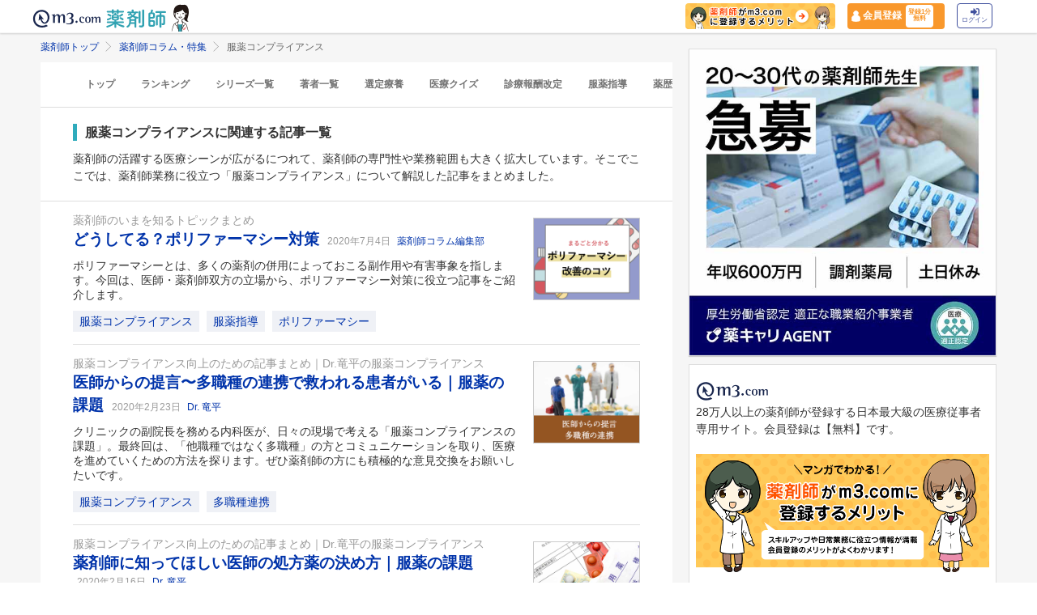

--- FILE ---
content_type: text/javascript
request_url: https://s.m3img.com/atlas/1.0.0/javascripts/atlas.global.min.js
body_size: 9820
content:
/*! 2025/11/19 */
function _define_property(t,e,n){return e in t?Object.defineProperty(t,e,{value:n,enumerable:!0,configurable:!0,writable:!0}):t[e]=n,t}function _object_spread(t){for(var e=1;e<arguments.length;e++){var n=null!=arguments[e]?arguments[e]:{},a=Object.keys(n);"function"==typeof Object.getOwnPropertySymbols&&(a=a.concat(Object.getOwnPropertySymbols(n).filter((function(t){return Object.getOwnPropertyDescriptor(n,t).enumerable})))),a.forEach((function(e){_define_property(t,e,n[e])}))}return t}!function(t){function e(e){var n=t(this),a=null,i=[],o=null,s=null,r=t.extend({rowSelector:"> li",submenuSelector:"*",submenuDirection:function(){return"right"},tolerance:75,enter:t.noop,exit:t.noop,activate:t.noop,deactivate:t.noop,exitMenu:t.noop},e),l=function(t){t!=a&&(a&&r.deactivate(a),r.activate(t),a=t)},c=function(t){var e=u();e?s=setTimeout((function(){c(t)}),e):l(t)},u=function(){if(!a||!t(a).is(r.submenuSelector))return 0;var e=n.offset(),s={x:e.left,y:e.top-r.tolerance},l={x:e.left+n.outerWidth(),y:s.y},c={x:e.left,y:e.top+n.outerHeight()+r.tolerance},u={x:e.left+n.outerWidth(),y:c.y},h=i[i.length-1],d=i[0];if(!h)return 0;if(d||(d=h),d.x<e.left||d.x>u.x||d.y<e.top||d.y>u.y)return 0;if(o&&h.x==o.x&&h.y==o.y)return 0;function p(t,e){return(e.y-t.y)/(e.x-t.x)}var f=l,m=u,v=r.submenuDirection();"left"==v?(f=c,m=s):"below"==v?(f=u,m=c):"above"==v&&(f=s,m=l);var _=p(h,f),g=p(h,m),w=p(d,f),A=p(d,m);return _<w&&g>A?(o=h,300):(o=null,0)};n.mouseleave((function(){s&&clearTimeout(s),r.exitMenu(this)&&(a&&r.deactivate(a),a=null)})).find(r.rowSelector).mouseenter((function(){s&&clearTimeout(s),r.enter(this),c(this)})).mouseleave((function(){r.exit(this)})).click((function(){l(this)})),t(document).mousemove((function(t){i.push({x:t.pageX,y:t.pageY}),i.length>3&&i.shift()}))}t.fn.menuAim=function(t){return this.each((function(){e.call(this,t)})),this}}(jQuery),function(t){var e=function(t){this.html=t,this.length=t.length,this.index=0,this.tags=[],this.countClosedTagChar=function(){for(var t=1;t<this.length;t++)if(">"===this.html[this.index+t])return t+1;throw new Error("tag is not closed.")},this.isCloseTag=function(t){return"/"===t[1]},this.toCloseTag=function(t){return t.substr(0,1)+"/"+t.substr(1)}};e.prototype.next=function(){var t=this.html[this.index];if(t){if("<"===t){var e=this.countClosedTagChar(),n=this.html.slice(this.index,this.index+e);return this.isCloseTag(n)?this.tags.pop():this.tags.push(this.toCloseTag(n)),this.index+=e,{value:n,tag:!0}}return this.index++,{value:t,tag:!1}}return null},e.prototype.nextCharactor=function(){for(var t=this.next();t;){if(!t.tag)return t;t=this.next()}return null},e.prototype.popAllCloseTags=function(){return this.tags.join("")},t.fn.ellipsis=function(n){var a=t.extend({size:10,omission:"..."},n);return this.each((function(){var n=t(this);n.each((function(){var i=new e(t.trim(t(this).html())),o=i.next(),s="",r=0;if(t("#atlas-rhs_mrkun").width()>=350&&n.closest("#atlas-rhs_mrkun").length)var l=1.3125*n.attr("data-ellipsis-length")||a.size;else l=n.attr("data-ellipsis-length")||a.size;for(;o;){if(s+=o.value,o.tag||r++,r>=l){s+=i.popAllCloseTags();break}o=i.next()}i.nextCharactor()?t(this).html(s+a.omission):t(this).html(s)}))}))}}(jQuery),function(t){"use strict";var e=[],n={header:!0,headerSelector:"#atlas-header",menu:!0,menuSelector:"#atlas-menu",footer:!0,footerSelector:"#atlas-footer",userTraceTags:!0,rhs:!1,rhsUrl:"/atlas/api/v1/rhs",rhsSelector:"#atlas-rhs",rhsParamName:"page"},a={smartphoneheader:!0,smartphoneheaderUrl:"/atlas/api/v1/smartphone-header",smartphoneheaderSelector:"#atlas-header",smartphoneheaderParamName:"eopServiceId",smartphonefooter:!0,smartphonefooterUrl:"/atlas/api/vi/smartphone-footer",smartphonefooterSelector:"#atlas-footer",smartphonefooterParamName:"eopServiceId",rhs:!1,rhsUrl:"/atlas/api/v1/rhs",rhsSelector:"#atlas-rhs",rhsParamName:"page"},i={smartphoneheaderUrl:"https://www.m3.com/api/v1/smartphone-header",smartphonefooterUrl:"https://www.m3.com/api/v1/smartphone-footer",rhsUrl:"https://www.m3.com/api/v1/rhs",sbaUrl:"https://www.m3.com/api/v1/sba"};window.ATLAS={jQuery:t.noConflict(),loadGlobalParts:function(e,a){var o=Object.assign({},n,a,ATLAS.allowCORS()?i:{}),s=window.eop&&window.eop.getEnvironment()&&["m3com_MTR1.0b","m3com_MTR1.0c"].includes(window.eop.getEnvironment().page),r=o.rhs&&s&&document.cookie.split(/;\s*/).indexOf("v3rhs=true")>=0,l=[];if(o.rhs){var c=new URLSearchParams(_object_spread(_define_property({},o.rhsParamName,e),o.rhsParam));r&&c.append("v3",""),l.push(t.ajax({url:"".concat(o.rhsUrl,"?").concat(c),cache:!1,type:"GET",xhrFields:{withCredentials:!0}}).done((function(e){t(o.rhsSelector).replaceWith(e)})))}if(o.header||o.menu||o.footer){var u=new URLSearchParams({eopServiceId:e,deviceType:"PC",header:"".concat(!!o.header),menu:"".concat(!!o.menu),footer:"".concat(!!o.footer)});l.push(t.ajax({type:"GET",url:"https://www.m3.com/hobbit/api/v1/parts?".concat(u),cache:!1,xhrFields:{withCredentials:!0}}).done((function(t){var e=t.header,n=t.menu,a=t.footer;if(e)try{ATLAS.buildV3Header(o.headerSelector,e)}catch(t){console.error(t)}if(n)try{ATLAS.buildV3MegaMenu(o.menuSelector,n)}catch(t){console.error(t)}if(a)try{ATLAS.buildV3Footer(o.footerSelector,a)}catch(t){console.error(t)}})))}if(o.footer&&o.userTraceTags){var h=new URLSearchParams({eopServiceId:e,deviceType:"PC",userTraceTags:!0});t.ajax({type:"GET",url:"https://www.m3.com/hobbit/api/v1/parts?".concat(h),cache:!1,xhrFields:{withCredentials:!0}}).done((function(t){var e=t.userTraceTags;e&&ATLAS.buildV3UserTraceTags(e)}))}t.when.apply(t,l).done((function(){o.menu&&new ATLAS.V3MegaMenuGroup({}),ATLAS.init()}))},loadSpGlobalParts:function(e,n){var o=Object.assign({},a,n,ATLAS.allowCORS()?i:{}),s=t.grep(["smartphoneheader","smartphonefooter","rhs","sba"],(function(t){return o[t]})),r=t.map(s,(function(n){var a={url:o[n+"Url"]+"?"+o[n+"ParamName"]+"="+e,cache:!1,type:"GET",xhrFields:{withCredentials:!0}};return"smartphoneheader"===n&&o.smartphoneheaderParam&&(a.url+="&"+t.map(o.smartphoneheaderParam,(function(t,e){return e+"="+t})).join("&")),"smartphonefooter"===n&&o.smartphonefooterParam&&(a.url+="&"+t.map(o.smartphonefooterParam,(function(t,e){return e+"="+t})).join("&")),"rhs"===n&&o.rhsParam&&(a.url+="&"+t.map(o.rhsParam,(function(t,e){return e+"="+t})).join("&")),"sba"===n&&o.sbaParam&&(a.url+="&"+t.map(o.sbaParam,(function(t,e){return e+"="+t})).join("&")),t.ajax(a)}));t.when.apply(t,r).done((function(){!function(e,n){for(var a=0;a<e.length;a++){var i=e[a],s=n[a];t(o[i+"Selector"]).replaceWith(s[0])}}(s,r.length>1?arguments:[arguments]),ATLAS.onInit(ATLAS.initSpGlobalParts),ATLAS.init()}))},initSpGlobalParts:function(){var e=t("#sb-site");function n(){e.children().hasClass("sb-overlay")?t(".sb-overlay").remove():(e.append("<div class='sb-overlay'></div>"),t(".sb-overlay").css({position:"absolute",top:"0",bottom:"0",right:"0",left:"0","z-index":"8000","background-color":"rgba(255,255,255,0.8)"}))}t.slidebars({scrollLock:!0});var a=t(".m3sp-pagetop");t(window).scroll((function(){t(this).scrollTop()>400?a.fadeIn():a.fadeOut()})),a.click((function(){return t("body, html").animate({scrollTop:0},500),!1})),e.on("click touchend",(function(){e.children().hasClass("sb-overlay")&&n()})),t(".sb-toggle-right").on("click touchend",(function(t){t.stopPropagation(),n()}))},onInit:function(t){t.completed=!1,e.push(t)},init:function(){for(var t=0;t<e.length;t++){var n=e[t];if(!n.completed){var a=n();n.completed=!1!==a}}},withError:function(t){try{t()}catch(t){}},check:function(){return e},allowCORS:function(){return!0},baseUrl:"https://www.m3.com"},t(ATLAS.init)}(jQuery),function(t){"use strict";ATLAS.MegaMenu=function(){this.$node=t(),this.$menu=t(),this.$panel=t(),this.$childMenu=t(),this.$childCont=t(),this.$close=t(),this.currentPanelIndex=0,this.isPanelShown=!1,this.ignorePanelClick=!1,this.duration=100,this.setupAllChildren=!1},ATLAS.MegaMenu.instances=[],ATLAS.MegaMenu.create=function(t,e,n){return(new this).init(t,e,n)},ATLAS.MegaMenu.storeInstance=function(t){this.instances.push(t)},ATLAS.MegaMenu.prototype.init=function(e,n,a){var i,o;this.$node=t(e).eq(0),this.$menu=this.$node.children("a").eq(0),this.$panel=this.$node.children("div").eq(0),this.$childMenu=this.$panel.children("ul"),this.$childCont=this.$panel.children("div").children("div"),this.$close=this.$childCont.find(".atlas-nav__close"),this.ajaxUrlPrefix=n,this.setupAllChildren=a;var s=this;if("More"!==this.$menu.text()){var r=this.$node.find(".atlas-nav__content__totop").eq(0).attr("href");this.$menu.attr("href",r)}return this.$menu.on("click.activeMenu",t.proxy((function(t){this.onMenuClicked(t),this.showPanel()}),this)).on("mouseenter.activeMenu",t.proxy((function(e){i=setTimeout(t.proxy((function(){this.showPanel()}),this),300)}),this)).on("mouseleave.activeMenu",(function(t){clearTimeout(i)})),t(document).on("touchstart",(function(e){t(e.target).closest(".atlas-nav").length||s.isPanelShown&&s.hidePanel()})),this.$panel.add(this.$menu).on("mouseleave.deactivateMenu",t.proxy((function(e){o=setTimeout(t.proxy((function(){this.hidePanel()}),this),300)}),this)).on("mouseenter.deactivateMenu",(function(t){clearTimeout(o)})).on("click.deactivatePanel",t.proxy((function(t){this.ignorePanelClick&&t.preventDefault()}),this)),this.$close.on("click.closeMenu",t.proxy((function(t){t.preventDefault(),this.hidePanel()}),this)),this.$childMenu.find("a").on("click",t.proxy(this.onChildMenuClicked,this)),this.$childMenu.menuAim({activate:t.proxy(this.showEContent,this),deactivate:t.proxy(this.hideContent,this),submenuDirection:function(){return s.$panel.data("direction")}}).children("li").each((function(e,n){t(n).data("child-menu-index",e)})),this.showContent(this.grandKidsToSetup()),ATLAS.MegaMenu.storeInstance(this),this},ATLAS.MegaMenu.prototype.grandKidsToSetup=function(){var t=this.$childMenu.children("li");return this.setupAllChildren?t:t.eq(0)},ATLAS.MegaMenu.prototype.onMenuClicked=function(t){this.$node.hasClass("pseudo-active")||t.preventDefault()},ATLAS.MegaMenu.prototype.onChildMenuClicked=function(t){this.$childMenu.find("a").index(t.target)===this.currentPanelIndex||t.preventDefault()},ATLAS.MegaMenu.prototype.showPanel=function(){var e=this;return e.isPanelShown||0===e.$panel.length||(e.isPanelShown=!0,e.ignorePanelClick=!0,t.each(ATLAS.MegaMenu.instances,(function(t){e.hidePanel()})),setTimeout((function(){e.$node.addClass("pseudo-active")}),1),e.$panel.stop().fadeTo(0,0).fadeTo(this.duration,1,t.proxy((function(){setTimeout(t.proxy((function(){this.ignorePanelClick=!1}),this),300)}),this))),e},ATLAS.MegaMenu.prototype.hidePanel=function(){return this.isPanelShown&&0!==this.$panel.length?(this.$node.removeClass("pseudo-active"),this.$panel.stop().fadeTo(this.duration,0,t.proxy((function(){this.$panel.hide(),this.isPanelShown=!1}),this)),this):this},ATLAS.MegaMenu.prototype.loadContent=function(t,e){var n=this,a=n.linkIndexAndPanelIds(t),i=a.linkIndex,o=a.panelIds;0!==o.length&&ATLAS.MegaMenuGroup.panelContentAjaxCall(n.ajaxUrlPrefix,o,(function(t){n.insertPanelApiData(i,t,e)}))},ATLAS.MegaMenu.prototype.linkIndexAndPanelIds=function(e){var n=e.find("a"),a={};return{panelIds:n.filter((function(e,n){return"true"!=t(n).data("panel-loaded")})).map((function(e,n){var i=t(n),o=i.data("panel-id");return a[o]=i,i.data("panel-id")})).get(),linkIndex:a}},ATLAS.MegaMenu.prototype.insertPanelApiData=function(e,n,a){t.each(n,(function(t,n){n&&a(t).html(n.html);var i=e[t];i&&i.data("panel-loaded","true")}))},ATLAS.MegaMenu.prototype.showEContent=function(e){var n=this,a=t(e),i=this.showContent(a);return n.loadContent(a,(function(t){return n.$panel.find("#atlas-nav__content__main-"+t)})),i},ATLAS.MegaMenu.prototype.showContent=function(e){var n=this;return e.map((function(e,a){var i=t(a);n.$childCont.hide(),n.$childMenu.find("a.pseudo-active").removeClass("pseudo-active"),i.children("a").addClass("pseudo-active");var o=i.data("child-menu-index");n.$panel.find(".atlas-nav__content").eq(o).show(),setTimeout((function(){n.currentPanelIndex=o}),1)})),n},ATLAS.MegaMenu.prototype.hideContent=function(e){var n=t(e),a=n.data("child-menu-index");return n.children("a").removeClass("pseudo-active"),this.$panel.find(".atlas-nav__content").eq(a).hide(),this},ATLAS.MegaMenuGroup=function(e){var n=e||{},a=n.element||"#js-atlas-nav",i=n.baseUrl||ATLAS.baseUrl,o=ATLAS.allowCORS()?i:n.ajaxUrlPrefix;void 0===o&&(o="/atlas"),this.$element=t(a),this.ajaxUrlPrefix=o,this.$navLists=null,this.navInstances=[],this.preloadAllChildren=n.preloadAllChildren&&!0,this.setupElements_(),this.eventify_(),this.init_()},ATLAS.MegaMenuGroup.prototype.MIN_WIDTH=980,ATLAS.MegaMenuGroup.prototype.setNavContentPosition=function(){var e=this;t.each(e.navInstances,(function(t,n){var a=0,i=0,o=0,s=n.elmXLeft+n.elmWidth;n.windowWidth<=e.MIN_WIDTH?(i=n._panelWidth-n.elmXRight+10,o=n._panelWidth-n.elmXLeft+10):(i=n.PANEL_WIDTH+n.elmOffsetLeft-n.windowWidth+10,o=n.PANEL_WIDTH+n.elmOffsetRight-n.windowWidth+10),s<n.navParentCenterX?(n.elmXRight+n.navParentOffsetLeft<n._panelWidth+10&&(a=-1*i),n.$navPanel.data("direction","right"),n.$navPanel.css({left:a,right:"auto"})):(n.elmXLeft+n.navParentOffsetLeft<n._panelWidth+10&&(a=-1*o),n.$navPanel.data("direction","left"),n.$navPanel.css({left:"auto",right:a}))}))},ATLAS.MegaMenuGroup.prototype.setupElements_=function(){this.$navLists=this.$element.find(".atlas-nav__item")},ATLAS.MegaMenuGroup.prototype.eventify_=function(){var e=this,n=0;t(window).on("resize.MegaMenuGroup",(function(){clearTimeout(n),n=setTimeout(t.proxy(e.setNavContentPosition,e),200)}))},ATLAS.MegaMenuGroup.prototype.init_=function(){var e=this,n=e.$navLists.map((function(){return e.navInstances.push(new ATLAS.MegaMenuItem(e.$element[0],this)),ATLAS.MegaMenu.create(this,e.ajaxUrlPrefix,e.preloadAllChildren)}));e.prefetchContent(n),t("#js-atlas-header__name").on("click",(function(){t.ajax({url:"https://www.m3.com/api/v1/confirm/announcement",xhrFields:{withCredentials:!0}}),t(".atlas-header__notice").css("display","none")})),e.setNavContentPosition()},ATLAS.MegaMenuGroup.prototype.prefetchContent=function(e){var n=t.map(e,(function(t){return t.grandKidsToSetup()})),a=t.map(e,(function(t,e){var a=n[e];return t.linkIndexAndPanelIds(a)})),i=t.map(a,(function(t){return t.panelIds}));return 0!==i.length&&ATLAS.MegaMenuGroup.panelContentAjaxCall(this.ajaxUrlPrefix,i,(function(n){t.each(e,(function(t,e){var i=a[t].linkIndex;e.insertPanelApiData(i,n,(function(t){return e.$panel.find("#atlas-nav__content__main-"+t)}))}))})),e},ATLAS.MegaMenuGroup.panelContentAjaxCall=function(e,n,a){var i=(e||"")+"/api/v1/menu/contents?panelId="+n.join(",");t.ajax(i,{cache:!1,xhrFields:{withCredentials:!0},success:a})},ATLAS.MegaMenuItem=function(e,n){this.baseElement=e,this.$element=t(n),this.$navPanel=null,this.$baseElement=null,this.elmWidth=0,this.elmOffsetLeft=0,this.elmOffsetRight=0,this.elmXLeft=0,this.elmXRight=0,this._panelWidth=0,this.setupElements_(),this.eventify_(),this.init_()},ATLAS.MegaMenuItem.prototype.$window=null,ATLAS.MegaMenuItem.prototype.$document=null,ATLAS.MegaMenuItem.prototype.$navParent=null,ATLAS.MegaMenuItem.prototype.$baseElement=null,ATLAS.MegaMenuItem.prototype.windowWidth=0,ATLAS.MegaMenuItem.prototype.documentWidth=0,ATLAS.MegaMenuItem.prototype.navParentWidth=0,ATLAS.MegaMenuItem.prototype.navParentOffsetLeft=0,ATLAS.MegaMenuItem.prototype.navParentCenterX=0,ATLAS.MegaMenuItem.prototype.BREAK_POINT=1200,ATLAS.MegaMenuItem.prototype.PANEL_WIDTH=620,ATLAS.MegaMenuItem.prototype.isWindowWide=!1,ATLAS.MegaMenuItem.prototype.addNavStyle=function(){var t=this.elmXLeft+this.elmWidth;this.$element.removeClass("atlas-nav__panel-reverse"),t>this.navParentCenterX&&this.$element.addClass("atlas-nav__panel-reverse")},ATLAS.MegaMenuItem.prototype.updateSizeWithBreakPoint=function(){this.elmWidth=this.$element.width(),this.navParentWidth=this.$navParent.width()-20,this.navParentCenterX=this.navParentWidth/2,this._panelWidth=this.PANEL_WIDTH-this.elmWidth},ATLAS.MegaMenuItem.prototype.updateSizeWithWindowSize=function(){this.documentWidth=this.$document.width(),this.navParentOffsetLeft=this.$navParent.offset().left,this.elmOffsetLeft=this.$element.offset().left,this.elmOffsetRight=this.documentWidth-this.elmOffsetLeft-this.elmWidth,this.elmXLeft=this.elmOffsetLeft-this.navParentOffsetLeft,this.elmXRight=this.documentWidth-this.elmOffsetLeft-this.elmWidth-this.navParentOffsetLeft},ATLAS.MegaMenuItem.prototype.onWindowResize=function(){var t=this.$window.width();t!==this.windowWidth&&(this.windowWidth=t,this.updateSizeWithWindowSize(),this.windowWidth>this.BREAK_POINT?this.isWindowWide||(this.updateSizeWithBreakPoint(),this.addNavStyle(),this.isWindowWide=!0):this.isWindowWide&&(this.updateSizeWithBreakPoint(),this.addNavStyle(),this.isWindowWide=!1))},ATLAS.MegaMenuItem.prototype.eventify_=function(){this.$window.on("resize.MegaMenuItem",t.proxy(this.onWindowResize,this))},ATLAS.MegaMenuItem.prototype.setupElements_=function(){this.$window=t(window),this.$document=t(document),this.$baseElement=t(this.baseElement),this.$navParent=this.$baseElement.find(".atlas-nav__parent"),this.$navPanel=this.$element.find(".atlas-nav__panel")},ATLAS.MegaMenuItem.prototype.init_=function(){this.windowWidth=this.$window.width(),this.updateSizeWithBreakPoint(),this.updateSizeWithWindowSize(),this.addNavStyle()}}(ATLAS.jQuery),function(t){"use strict";window.getCustomizeArea=function(e,n,a){var i={from:e,displaySiteList:n.join(".")};t.ajax({type:"GET",url:"https://www.m3.com/mrq/custompagepart/viewMulti.htm",data:i,xhrFields:{withCredentials:!0},dataType:"json",success:function(t){a(t)},error:function(t){}})}}(jQuery),function(t){"use strict";function e(t){return t.replace(/[&'"<>]/g,(function(t){return{"&":"&amp;","'":"&apos;",'"':"&quot;","<":"&lt;",">":"&gt;"}[t]}))}function n(t){return'<div class="atlas-header"><div class="atlas-header__content">'+(d=t.eopServiceId,p=t.logo,f=t.subtitle,m=p&&"m3com_top"!==p.eopContents?"atlas-header__service-logo atlas-header__service-logo--".concat(d):"atlas-header__logo",'<h1 class="atlas-header__title">'+(p?'<a href="'.concat(e(p.linkUrl),'" eop-action="click" eop-contents="').concat(e(p.eopContents),'">')+'<img class="'.concat(m,'" src="').concat(e(p.imageUrl),'" alt="').concat(e(p.alt),'">')+"</a>":'<a href="https://www.m3.com" eop-action="click" eop-contents="m3com_top"><img class="atlas-header__logo" src="https://s.m3img.com/atlas/1.0.0/images/common/logo_m3com_header_v3.svg" alt="m3.com"></a>')+(f?'<a href="'.concat(e(f.linkUrl),'" eop-action="click" eop-contents="service_top">')+'<span class="atlas-header__subtitle">'.concat(e(f.serviceName),"</span>")+"</a>":"")+"</h1>")+(t.user?(n=t.user,a=t.icons,i=t.announcements,o=t.menu,l=i.some((function(t){return t.isNew})),c=null!==(s=n.familyName)&&void 0!==s?s:"",u=null!==(r=n.givenName)&&void 0!==r?r:"",h=c.length>=6?c.substring(0,5):c.length+u.length>=6?c:"".concat(c," ").concat(u),'<ul class="atlas-header__accessory js-header__accessory"><li class="atlas-header__service">'+a.map((function(t){return'<div class="atlas-header__service-'.concat(e(t.type),'">')+'<a href="'.concat(e(t.linkUrl),'" eop-action="click" eop-contents="service_icon_').concat(e(t.type),'">')+'<i class="atlas-header__icon atlas-glyphs-service-'.concat(e(t.type)," ").concat((t.htmlClasses||[]).map((function(t){return"atlas-header__icon--".concat(e(t))})).join(" "),'" title="').concat(e(t.serviceName),'"></i>')+(void 0!==t.badge&&null!==t.badge?'<span class="atlas-header__badge">'.concat(e(t.badge),"</span>"):"")+"</a></div>"})).join("")+'</li><li><div class="atlas-header__point">'+'<a href="'.concat(e(n.status.linkUrl),'" eop-action="click" eop-contents="user_status" title="会員ステータス">')+'<span class="atlas-header__point__status"> '.concat(e(n.status.name)," </span>")+"</a> "+'<a class="atlas-header__point__link" href="'.concat(e(n.points.linkUrl),'" eop-action="click" eop-contents="point_amount" title="ポイント商品">')+'<i class="atlas-header__point__mark"></i> <div class="atlas-header__pointbox" style="display:none;"></div><span class="atlas-header__point__amount">'+"".concat(n.points.total.toLocaleString("ja-JP"))+'<span class="atlas-header__point__amount__suffix">&thinsp;p</span></span><div class="atlas-header__pointtextbox__wrap" style="display:none;"></div></a></div></li><li><div class="atlas-header__action">'+'<a href="'.concat(e(n.activityPoints.linkUrl),'" eop-action="click" eop-contents="action_amount" title="アクションとは">')+'<span class="atlas-header__point__status">'+"".concat(n.activityPoints.total.toLocaleString("ja-JP"))+'</span> <i class="atlas-header__action__mark"></i><div class="atlas-header__actiontextbox__wrap" style="display:none;"></div><div class="atlas-header__actionbox" style="display:none;"></div></a></div></li><li><div class="m3-twbs-dropdown atlas-header__user"><a id="js-atlas-header__name" class="atlas-header__name" href="#" data-toggle="m3-twbs-dropdown" aria-haspopup="true" role="button" aria-expanded="false"><span class="atlas-header__username">'+e(h)+'<span class="atlas-header__username__suffix"> '.concat(e(n.title)," </span>")+"</span>"+(l?'<span class="atlas-header__notice"><span class="atlas-header__notice__arrow"></span><span class="atlas-header__notice__inner">!</span></span>':"")+'<span class="m3-twbs-caret"></span></a><div class="atlas-header__infobox" role="menu" aria-labelledby="js-atlas-header__name"><dl class="atlas-infobox__info"><dt><a href="https://www.m3.com/announcements/archive.jsp?pageFrom=m3.com" eop-action="click" eop-contents="notice">お知らせ</a></dt>'+i.map((function(t){return"<dd>"+'<a href="'.concat(e(t.url),'" eop-action="click" eop-contents="notice">').concat(e(t.title),"</a>")+"</dd>"})).join("")+'</dl><ul class="atlas-infobox__function"><li>'+'<a href="'.concat(e(o.settingsUrl||"https://accounts.m3.com/settings"),'" eop-action="click" eop-contents="user_info_edit">')+'会員情報変更<span class="m3-pull-right"><i class="atlas-glyphs-page-right"></i></span></a></li><li>'+'<a href="'.concat(e(o.helpUrl||"https://help.m3.com/faq/index.html"),'" eop-action="click" eop-contents="help">')+'ヘルプ・お問い合わせ<span class="m3-pull-right"><i class="atlas-glyphs-page-right"></i></span></a></li><li>'+'<form action="'.concat(e(o.logoutUrl||"https://www.m3.com/logout"),'" method="post" id="atlas-logout">')+'<a eop-action="click" eop-contents="logout" href="javascript:;" onclick="document.getElementById(\'atlas-logout\').submit();">ログアウト<span class="m3-pull-right"><i class="atlas-glyphs-page-right"></i></span></a></form></li></ul></div></div></li><li><div class="atlas-header__search"><a id="js-atlas-header__search" href="#" data-toggle="m3-twbs-dropdown" aria-haspopup="true" role="button" aria-expanded="false"><i class="atlas-glyphs-search"></i><span class="m3-twbs-caret"></span></a><div class="atlas-header__searchbox" role="menu" aria-labelledby="js-atlas-header__search"><form action="https://www.m3.com/global/search/article" accept-charset="UTF-8"><div class="m3-search atlas-header__search__area"><div class="m3-input"><input type="hidden" name="utf8" value="✔"><input id="js-atlas-header__search__focus" type="text" name="q" class="m3-search__textbox atlas-header__search__textbox" placeholder="m3.com記事を検索"><button value="検索" class="m3-search__button atlas-header__search__button" type="submit">検索</button></div></div></form></div></div></li></ul>'):function(t){return'<p class="atlas-header__help">'+'<a href="'.concat(e(t.loginUrl||"https://www.m3.com/login"),'" eop-action="click" eop-contents="link_login">')+"ログイン</a>"+'<a href="'.concat(e(t.signUpUrl||"https://www.m3.com/registration/form.jsp?promotionCode=opGheader&portalId=m3login&v=t080221&portalRequestURL=https://www.m3.com"),'" eop-action="click" eop-contents="link_new_registration">')+"会員登録</a></p>"}(t.menu))+"</div></div>";var n,a,i,o,s,r,l,c,u,h,d,p,f,m}ATLAS.buildV3Header=function(e,a){var i=n(a);document.querySelectorAll(e).forEach((function(e){e.outerHTML=i,ATLAS.eop.init(t(".atlas-header")),t("#js-atlas-header__name").on("click",(function(){t.ajax({url:"https://www.m3.com/hobbit/api/v1/announcements/confirmation",method:"POST",xhrFields:{withCredentials:!0}}),t(".atlas-header__notice").css("display","none")})),a.user&&a.shoryuken&&window.SHORYUKEN&&window.SHORYUKEN.initHeader(a.shoryuken.baseUrl,a.shoryuken.pollingIntervalMillis,a.shoryuken.maxPollingCount)}))},ATLAS.V3Header={_onClickSearchCategory:function(e){e.preventDefault();var n=e.target,a=t(".atlas-header"),i=a.find('[data-id="search-category-name"]'),o=a.find("#atlas-header-search-form");i.text(n.dataset.short),o.attr("action",n.dataset.url),o.attr("data-eop-contents",n.dataset.eopContents),a.find('[data-id="search-category-check"]').hide(),t(n).find('[data-id="search-category-check"]').show()},_onSubmitSearch:function(t){var e=t.target,n=Object.assign({},window.eop.getEnvironment(),{contents:e.dataset.eopContents,time:new Date,action:"click","user-agent":navigator.userAgent});window.eop.postEvent([n],!1)}}}(ATLAS.jQuery),function(t){"use strict";function e(t){return t.replace(/[&'"<>]/g,(function(t){return{"&":"&amp;","'":"&apos;",'"':"&quot;","<":"&lt;",">":"&gt;"}[t]}))}function n(t){return'<div id="js-atlas-nav" class="atlas-nav atlas-nav__v3"><ul class="atlas-nav__categories">'+t.categories.map((function(t){return function(t){var n=["atlas-nav__category"];t.isCurrentPageCategory&&n.push("atlas-nav__category--current");return'<li class="'.concat(n.join(" "),'">')+"<a"+(t.linkUrl?' href="'.concat(e(t.linkUrl),'"'):"")+' class="atlas-nav__category-label" eop-action="click"'+' eop-contents="'.concat(e(t.eopContent),'"')+">".concat(e(t.label),"</a>")+'<div class="atlas-nav__dropdown"><div class="atlas-nav__mega-menu"><ul class="atlas-nav__sub-menu">'+t.items.map((function(t){return function(t){return'<li class="atlas-nav__sub-menu-item">'+'<a href="'.concat(e(t.linkUrl),'" class="atlas-nav__sub-menu-link" eop-action="click" eop-contents="').concat(e(t.eopContent),'">')+e(t.label)+"</a></li>"}(t)})).join("")+"</ul><div>"+t.items.map((function(t){return function(t,n,o,s){var r="";if(t.simplePanel)r=function(t,n,a,i){return'<a href="'.concat(e(n),'" eop-action="click" eop-contents="').concat(e(i||""),'">')+'<div class="atlas-nav__simple-panel__container" style="background-image: url('.concat(e(t.imageUrl),');" aria-label="').concat(e(a),'">')+'<div class="atlas-nav__simple-panel__content"><div class="atlas-nav__simple-panel__title">'+'<h2 class="atlas-nav__simple-panel__title-text">'.concat(e(a),"</h2>")+'</div><div class="atlas-nav__simple-panel__description">'+"".concat(e(t.description))+"</div></div></div></a>"}(t.simplePanel,n,o,s);else if(t.linksPanel)r=function(t,n){if(n&&(!t.links||0===t.links.length)){var o=i(a(t),t,t.links);return'<a href="'.concat(e(n),'">')+o+"</a>"}var s='<a href="'.concat(e(t.titleLinkUrl),'" class="atlas-nav__links-panel__title-link">').concat(a(t),"</a>"),r=i(s,t,t.links);return r}(t.linksPanel,n);else{if(!t.htmlPanel)return"";r=t.htmlPanel.html}return'<div class="atlas-nav__menu-panel">'+"".concat(r)+"</div>"}(t.panel,t.linkUrl,t.label,t.eopContent)})).join("")+"</div></div></div></li>"}(t)})).join("")+"</ul></div>"}function a(t){var n=t.label||t.title;return t.titleLogoUrl?'<img src="'.concat(e(t.titleLogoUrl),'" class="atlas-nav__links-panel__title-logo" alt="').concat(e(n),'"/>'):'<h2 class="atlas-nav__links-panel__title">'.concat(e(n),"</h2>")}function i(t,n,a){var i=n.label||n.title,o="";return a&&a.length>0&&(o='<div class="atlas-nav__links-panel__link-group">'.concat(a.map((function(t){return function(t){return'<a href="'.concat(e(t.url),'" class="atlas-nav__links-panel__link">')+'<div class="atlas-nav__links-panel__icon-box">'+'<img src="'.concat(e(t.iconUrl),'" class="atlas-nav__links-panel__icon"/>')+"</div>"+'<div class="atlas-nav__links-panel__text">'.concat(e(t.label),"</div>")+"</a>"}(t)})).join(""),"</div>")),'<div class="atlas-nav__links-panel__container"><div class="atlas-nav__links-panel__content"><div class="atlas-nav__links-panel__content-text"><div class="atlas-nav__links-panel__header">'+t+(n.description?'<div class="atlas-nav__links-panel__description">'.concat(e(n.description),"</div>"):"")+"</div>"+o+'</div><div class="atlas-nav__links-panel__photo">'+'<img src="'.concat(e(n.imageUrl),'" alt="').concat(e(i),'" class="atlas-nav__links-panel__img">')+"</div></div></div>"}function o(t){return t.hasClass("atlas-nav__category--active")}function s(t,e,n){var a=(n=n||{}).duration||100,i=n.onComplete;r(),e.stop().fadeTo(0,0).fadeTo(a,1,(function(){if(i)try{i()}catch(t){console.error("MegaMenu onComplete callback error:",t)}})),t.addClass("atlas-nav__category--active")}function r(){t(".atlas-nav__category").removeClass("atlas-nav__category--active"),t(".atlas-nav__dropdown").stop().fadeOut(100)}function l(){t(".atlas-nav__category").each((function(){var e,n=t(this),a=t(this).find(".atlas-nav__dropdown");t(this).hover((function(){clearTimeout(e),e=setTimeout((function(){o(n)||s(n,a)}),300)}),(function(){clearTimeout(e),e=setTimeout((function(){a.stop().fadeOut(100),n.removeClass("atlas-nav__category--active")}),300)})),t(this).find("li").each((function(e){var n;t(this).hover((function(){var a=this;n=setTimeout((function(){var n=t(a).parent().parent().parent().find(".atlas-nav__menu-panel");n.hide(),t(n[e]).show()}),300)}),(function(){clearTimeout(n)}))}))})),t(".atlas-nav__sub-menu-item").each((function(){t(this).hover((function(){t(this).parent().find(".atlas-nav__sub-menu-item").removeClass("atlas-nav__sub-menu-item--active"),t(this).addClass("atlas-nav__sub-menu-item--active")}))})),t(".atlas-nav__category").each((function(){var e=t(this),n=t(this).find(".atlas-nav__dropdown");t(this).find(".atlas-nav__category-label").on("click",(function(t){o(e)||(t.preventDefault(),s(e,n))}))})),t(".atlas-nav__category").each((function(){var e=t(this),n=t(this).find(".atlas-nav__dropdown");t(this).find(".atlas-nav__category-label").on({touchstart:function(t){o(e)||(t.preventDefault(),s(e,n))}}),t(this).find(".atlas-nav__sub-menu-link").each((function(e){t(this).on({touchstart:function(n){var a=t(this).parent().parent().parent().find(".atlas-nav__menu-panel"),i=t(this).parent(),o=t(a[e]);o.is(":visible")||(i.parent().find(".atlas-nav__sub-menu-item").removeClass("atlas-nav__sub-menu-item--active"),i.addClass("atlas-nav__sub-menu-item--active"),a.hide(),o.show(),n.preventDefault())}})}))})),t(document).on("click",(function(e){0===t(e.target).closest(".atlas-nav").length&&r()}))}ATLAS.buildV3MegaMenu=function(e,a){var i,o=n(a);document.querySelectorAll(e).forEach((function(t){t.outerHTML=o})),document.querySelectorAll("#js-atlas-nav").forEach((function(t){t.outerHTML=o})),i=t(window).width()/2,t(".atlas-nav__category").each((function(){var e=t(this).width()/2;if(t(this).offset().left+e>i){t(this).addClass("atlas-nav__category--reverse");var n=t(this).offset().left+t(this).outerWidth()-600;n<0&&t(this).find(".atlas-nav__dropdown").css("right","".concat(n-10,"px"))}else{var a=t(this).offset().left+600,o=Math.max(t(window).width(),980);if(a>o){var s=a-o;t(this).find(".atlas-nav__dropdown").css("left","-".concat(s+10,"px"))}}})),t(".atlas-nav__category").each((function(){t(this).find(".atlas-nav__sub-menu-item").first().addClass("atlas-nav__sub-menu-item--active")})),l(),ATLAS.eop.init(t(".atlas-nav"))},ATLAS.V3MegaMenuGroup=function(t){}}(ATLAS.jQuery),function(t){"use strict";function e(t){return t.replace(/[&'"<>]/g,(function(t){return{"&":"&amp;","'":"&apos;",'"':"&quot;","<":"&lt;",">":"&gt;"}[t]}))}ATLAS.buildV3Footer=function(t,n){var a=document.querySelector(t);a&&(a.outerHTML=function(t){return'<div class="atlas-footer v3 eop eop-display"><div class="atlas-footer__apps"><p class="apps__heading">M3のアプリ</p><ul>'+t.appLinks.map((function(t){return"<li>"+'<a href="'.concat(e(t.linkUrl),'" eop-action="click" eop-contents="').concat(e(t.eopContent),'">')+'<div class="apps__thumbs">'+'<img src="'.concat(e(t.imageUrl),'?230815" alt="">')+'</div><div class="apps__text">'+'<p class="apps__title">'.concat(e(t.title),"</p>")+"<p>".concat(e(t.description),"</p>")+"</div></a></li>"})).join("")+'</ul></div><div class="atlas-footer__bottom"><div class="atlas-footer__content">'+'<p class="atlas-footer__copyright">'.concat(e(t.copyrightText),"</p>")+'<ul class="atlas-footer__nav">'+t.infoLinks.map((function(t){return"<li>"+'<a href="'.concat(e(t.linkUrl),'" eop-action="click" eop-contents="').concat(e(t.eopContent),'">')+e(t.label)+"</a></li>"})).join("")+"</ul></div></div></div>"}(n))}}(ATLAS.jQuery),function(t){"use strict";ATLAS.buildV3UserTraceTags=function(t){var e="atlas-user-trace",n=document.getElementById(e);n&&n.parentNode.removeChild(n);var a='<div id="'.concat(e,'" style="display: none;">').concat(t.tagHtml,"</div>"),i=document.createRange().createContextualFragment(a);document.body.appendChild(i)}}(ATLAS.jQuery),function(t){"use strict";ATLAS.onInit((function(){if(0===t("#js-atlas-header__search").length||0===t(".atlas-header__searchbox").length)return!1;t("#js-atlas-header__search").dropdown(),t("#js-atlas-header__search").focus((function(){0!==t("#js-atlas-header__search__focus").length&&t("#js-atlas-header__search__focus").select()})),t(".atlas-header__searchbox").click((function(t){t.stopPropagation()}))}))}(ATLAS.jQuery),function(t){"use strict";ATLAS.onInit((function(){t("#search_box_form").submit((function(){var e=jQuery.extend({},window.eop.getEnvironment(),{source:"web",action:"click",contents:t("#search_box_form").attr("eop-content-value")});window.eop.postEvent([e],!0)})),t("#search_submit_button").click((function(e){return t("#search_box_form").submit(),e.stopPropagation(),!1}))}))}(ATLAS.jQuery),function(t){"use strict";window.ATLAS.eop={init:function(t){ATLAS.withError((function(){window.eop&&(t.addClass("eop eop-display"),window.eop.markChildren(t[0],!0),window.eop.scan(t[0]))}))},postEvent:function(t,e,n){ATLAS.withError((function(){t.on(e,(function(){if(window.eop){var t=window.eop.getEnvironment();t.source="web",t.action="click",t.contents=n,t.split="default",t.time=new Date,window.eop.postEvent([t],!0)}}))}))},observeViewport:function(t,e,n){ATLAS.withError((function(){var a=new IntersectionObserver((function(t){t.forEach((function(t){if(t.isIntersecting){if(window.eop){var i=_object_spread({},window.eop.getEnvironment(),{source:"web",action:"viewport",contents:e,split:"default",time:new Date,url:window.location.href,"user-agent":window.navigator.userAgent},n);window.eop.postEvent([i],!0)}a.disconnect()}}))}));a.observe(document.getElementById(t))}))}}}(jQuery),function(t){"use strict";window.SHORYUKEN=window.SHORYUKEN||{},window.SHORYUKEN.initHeader=function(e,n,a){t((function(){var i,o,s=0,r=[];function l(){if(!(s>a)){s++;var o=e+"/global-header-feedback";window.cardUiNotOpenedWebcon=window.cardUiNotOpenedWebcon||!1,t.ajax({type:"GET",url:o,dataType:"json",xhrFields:{withCredentials:!0},data:{referrerHost:location.hostname,isDisplayOnWebcon:window.cardUiNotOpenedWebcon}}).done((function(e){var a=e.globalHeaderFeedbackContent;a.hiddenElementSelector&&t(a.hiddenElementSelector).hide();var o=a.actionKeys.filter((function(t){return-1===r.indexOf(t)}));if(a.elementInnerHtml&&a.elementClassName&&o.length){var s=t("."+a.elementClassName);s.show(),s.html(a.elementInnerHtml),s.addClass("eop eop-display"),window.eop&&(s.attr({"eop-contents":a.eopContent,"eop-design-pattern":a.designPattern}),window.eop.markChildren(s[0]),window.eop.scan(s[0])),r=r.concat(o)}var c=e.cardUiNotificationContent;if(c.html&&c.logName){var u=t(c.html);u.addClass("eop"),u.appendTo(t("body")),window.eop&&(u.attr({"eop-action":"click display","eop-contents":"card_ui_"+c.type,"eop-design-pattern":c.logName}),window.eop.markChildren(u),window.eop.scan(u))}i=setTimeout((function(){l()}),n)}))}}t(document).on("visibilitychange",(function(){"visible"===document.visibilityState?o&&(o=!1,l()):i&&(o=!0,clearTimeout(i))})),l()}))}}(ATLAS.jQuery);